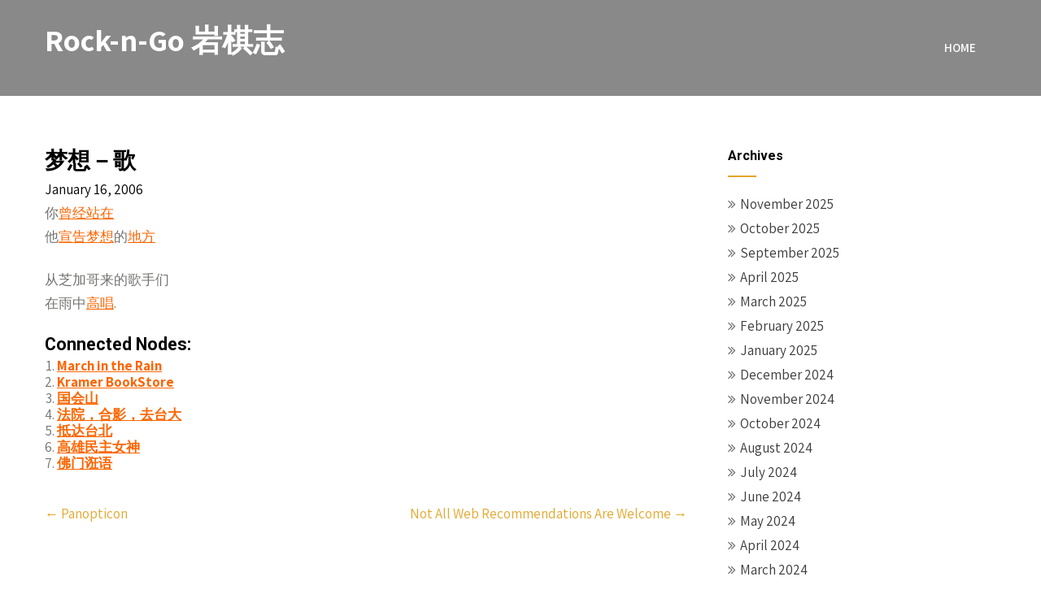

--- FILE ---
content_type: text/html; charset=UTF-8
request_url: https://www.rockngo.org/2006/01/16/%E6%A2%A6%E6%83%B3%EF%BC%8D%E6%AD%8C/
body_size: 8676
content:
<!DOCTYPE html>
<html lang="en-US">
<head>
    <meta charset="UTF-8">
    <meta name="viewport" content="width=device-width, initial-scale=1">
    <link rel="profile" href="https://gmpg.org/xfn/11">
        <title>梦想－歌 &#8211; Rock-n-Go 岩棋志</title>
<meta name='robots' content='max-image-preview:large' />
	<style>img:is([sizes="auto" i], [sizes^="auto," i]) { contain-intrinsic-size: 3000px 1500px }</style>
	<link rel='dns-prefetch' href='//www.rockngo.org' />
<link rel='dns-prefetch' href='//fonts.googleapis.com' />
<link rel="alternate" type="application/rss+xml" title="Rock-n-Go 岩棋志 &raquo; Feed" href="https://www.rockngo.org/feed/" />
<link rel="alternate" type="application/rss+xml" title="Rock-n-Go 岩棋志 &raquo; Comments Feed" href="https://www.rockngo.org/comments/feed/" />
<link rel="alternate" type="application/rss+xml" title="Rock-n-Go 岩棋志 &raquo; 梦想－歌 Comments Feed" href="https://www.rockngo.org/2006/01/16/%e6%a2%a6%e6%83%b3%ef%bc%8d%e6%ad%8c/feed/" />
<script type="text/javascript">
/* <![CDATA[ */
window._wpemojiSettings = {"baseUrl":"https:\/\/s.w.org\/images\/core\/emoji\/16.0.1\/72x72\/","ext":".png","svgUrl":"https:\/\/s.w.org\/images\/core\/emoji\/16.0.1\/svg\/","svgExt":".svg","source":{"concatemoji":"https:\/\/www.rockngo.org\/wp-includes\/js\/wp-emoji-release.min.js?ver=6.8.3"}};
/*! This file is auto-generated */
!function(s,n){var o,i,e;function c(e){try{var t={supportTests:e,timestamp:(new Date).valueOf()};sessionStorage.setItem(o,JSON.stringify(t))}catch(e){}}function p(e,t,n){e.clearRect(0,0,e.canvas.width,e.canvas.height),e.fillText(t,0,0);var t=new Uint32Array(e.getImageData(0,0,e.canvas.width,e.canvas.height).data),a=(e.clearRect(0,0,e.canvas.width,e.canvas.height),e.fillText(n,0,0),new Uint32Array(e.getImageData(0,0,e.canvas.width,e.canvas.height).data));return t.every(function(e,t){return e===a[t]})}function u(e,t){e.clearRect(0,0,e.canvas.width,e.canvas.height),e.fillText(t,0,0);for(var n=e.getImageData(16,16,1,1),a=0;a<n.data.length;a++)if(0!==n.data[a])return!1;return!0}function f(e,t,n,a){switch(t){case"flag":return n(e,"\ud83c\udff3\ufe0f\u200d\u26a7\ufe0f","\ud83c\udff3\ufe0f\u200b\u26a7\ufe0f")?!1:!n(e,"\ud83c\udde8\ud83c\uddf6","\ud83c\udde8\u200b\ud83c\uddf6")&&!n(e,"\ud83c\udff4\udb40\udc67\udb40\udc62\udb40\udc65\udb40\udc6e\udb40\udc67\udb40\udc7f","\ud83c\udff4\u200b\udb40\udc67\u200b\udb40\udc62\u200b\udb40\udc65\u200b\udb40\udc6e\u200b\udb40\udc67\u200b\udb40\udc7f");case"emoji":return!a(e,"\ud83e\udedf")}return!1}function g(e,t,n,a){var r="undefined"!=typeof WorkerGlobalScope&&self instanceof WorkerGlobalScope?new OffscreenCanvas(300,150):s.createElement("canvas"),o=r.getContext("2d",{willReadFrequently:!0}),i=(o.textBaseline="top",o.font="600 32px Arial",{});return e.forEach(function(e){i[e]=t(o,e,n,a)}),i}function t(e){var t=s.createElement("script");t.src=e,t.defer=!0,s.head.appendChild(t)}"undefined"!=typeof Promise&&(o="wpEmojiSettingsSupports",i=["flag","emoji"],n.supports={everything:!0,everythingExceptFlag:!0},e=new Promise(function(e){s.addEventListener("DOMContentLoaded",e,{once:!0})}),new Promise(function(t){var n=function(){try{var e=JSON.parse(sessionStorage.getItem(o));if("object"==typeof e&&"number"==typeof e.timestamp&&(new Date).valueOf()<e.timestamp+604800&&"object"==typeof e.supportTests)return e.supportTests}catch(e){}return null}();if(!n){if("undefined"!=typeof Worker&&"undefined"!=typeof OffscreenCanvas&&"undefined"!=typeof URL&&URL.createObjectURL&&"undefined"!=typeof Blob)try{var e="postMessage("+g.toString()+"("+[JSON.stringify(i),f.toString(),p.toString(),u.toString()].join(",")+"));",a=new Blob([e],{type:"text/javascript"}),r=new Worker(URL.createObjectURL(a),{name:"wpTestEmojiSupports"});return void(r.onmessage=function(e){c(n=e.data),r.terminate(),t(n)})}catch(e){}c(n=g(i,f,p,u))}t(n)}).then(function(e){for(var t in e)n.supports[t]=e[t],n.supports.everything=n.supports.everything&&n.supports[t],"flag"!==t&&(n.supports.everythingExceptFlag=n.supports.everythingExceptFlag&&n.supports[t]);n.supports.everythingExceptFlag=n.supports.everythingExceptFlag&&!n.supports.flag,n.DOMReady=!1,n.readyCallback=function(){n.DOMReady=!0}}).then(function(){return e}).then(function(){var e;n.supports.everything||(n.readyCallback(),(e=n.source||{}).concatemoji?t(e.concatemoji):e.wpemoji&&e.twemoji&&(t(e.twemoji),t(e.wpemoji)))}))}((window,document),window._wpemojiSettings);
/* ]]> */
</script>
<style id='wp-emoji-styles-inline-css' type='text/css'>

	img.wp-smiley, img.emoji {
		display: inline !important;
		border: none !important;
		box-shadow: none !important;
		height: 1em !important;
		width: 1em !important;
		margin: 0 0.07em !important;
		vertical-align: -0.1em !important;
		background: none !important;
		padding: 0 !important;
	}
</style>
<link rel='stylesheet' id='wp-block-library-css' href='https://www.rockngo.org/wp-includes/css/dist/block-library/style.min.css?ver=6.8.3' type='text/css' media='all' />
<style id='wp-block-library-theme-inline-css' type='text/css'>
.wp-block-audio :where(figcaption){color:#555;font-size:13px;text-align:center}.is-dark-theme .wp-block-audio :where(figcaption){color:#ffffffa6}.wp-block-audio{margin:0 0 1em}.wp-block-code{border:1px solid #ccc;border-radius:4px;font-family:Menlo,Consolas,monaco,monospace;padding:.8em 1em}.wp-block-embed :where(figcaption){color:#555;font-size:13px;text-align:center}.is-dark-theme .wp-block-embed :where(figcaption){color:#ffffffa6}.wp-block-embed{margin:0 0 1em}.blocks-gallery-caption{color:#555;font-size:13px;text-align:center}.is-dark-theme .blocks-gallery-caption{color:#ffffffa6}:root :where(.wp-block-image figcaption){color:#555;font-size:13px;text-align:center}.is-dark-theme :root :where(.wp-block-image figcaption){color:#ffffffa6}.wp-block-image{margin:0 0 1em}.wp-block-pullquote{border-bottom:4px solid;border-top:4px solid;color:currentColor;margin-bottom:1.75em}.wp-block-pullquote cite,.wp-block-pullquote footer,.wp-block-pullquote__citation{color:currentColor;font-size:.8125em;font-style:normal;text-transform:uppercase}.wp-block-quote{border-left:.25em solid;margin:0 0 1.75em;padding-left:1em}.wp-block-quote cite,.wp-block-quote footer{color:currentColor;font-size:.8125em;font-style:normal;position:relative}.wp-block-quote:where(.has-text-align-right){border-left:none;border-right:.25em solid;padding-left:0;padding-right:1em}.wp-block-quote:where(.has-text-align-center){border:none;padding-left:0}.wp-block-quote.is-large,.wp-block-quote.is-style-large,.wp-block-quote:where(.is-style-plain){border:none}.wp-block-search .wp-block-search__label{font-weight:700}.wp-block-search__button{border:1px solid #ccc;padding:.375em .625em}:where(.wp-block-group.has-background){padding:1.25em 2.375em}.wp-block-separator.has-css-opacity{opacity:.4}.wp-block-separator{border:none;border-bottom:2px solid;margin-left:auto;margin-right:auto}.wp-block-separator.has-alpha-channel-opacity{opacity:1}.wp-block-separator:not(.is-style-wide):not(.is-style-dots){width:100px}.wp-block-separator.has-background:not(.is-style-dots){border-bottom:none;height:1px}.wp-block-separator.has-background:not(.is-style-wide):not(.is-style-dots){height:2px}.wp-block-table{margin:0 0 1em}.wp-block-table td,.wp-block-table th{word-break:normal}.wp-block-table :where(figcaption){color:#555;font-size:13px;text-align:center}.is-dark-theme .wp-block-table :where(figcaption){color:#ffffffa6}.wp-block-video :where(figcaption){color:#555;font-size:13px;text-align:center}.is-dark-theme .wp-block-video :where(figcaption){color:#ffffffa6}.wp-block-video{margin:0 0 1em}:root :where(.wp-block-template-part.has-background){margin-bottom:0;margin-top:0;padding:1.25em 2.375em}
</style>
<style id='classic-theme-styles-inline-css' type='text/css'>
/*! This file is auto-generated */
.wp-block-button__link{color:#fff;background-color:#32373c;border-radius:9999px;box-shadow:none;text-decoration:none;padding:calc(.667em + 2px) calc(1.333em + 2px);font-size:1.125em}.wp-block-file__button{background:#32373c;color:#fff;text-decoration:none}
</style>
<style id='global-styles-inline-css' type='text/css'>
:root{--wp--preset--aspect-ratio--square: 1;--wp--preset--aspect-ratio--4-3: 4/3;--wp--preset--aspect-ratio--3-4: 3/4;--wp--preset--aspect-ratio--3-2: 3/2;--wp--preset--aspect-ratio--2-3: 2/3;--wp--preset--aspect-ratio--16-9: 16/9;--wp--preset--aspect-ratio--9-16: 9/16;--wp--preset--color--black: #000000;--wp--preset--color--cyan-bluish-gray: #abb8c3;--wp--preset--color--white: #ffffff;--wp--preset--color--pale-pink: #f78da7;--wp--preset--color--vivid-red: #cf2e2e;--wp--preset--color--luminous-vivid-orange: #ff6900;--wp--preset--color--luminous-vivid-amber: #fcb900;--wp--preset--color--light-green-cyan: #7bdcb5;--wp--preset--color--vivid-green-cyan: #00d084;--wp--preset--color--pale-cyan-blue: #8ed1fc;--wp--preset--color--vivid-cyan-blue: #0693e3;--wp--preset--color--vivid-purple: #9b51e0;--wp--preset--gradient--vivid-cyan-blue-to-vivid-purple: linear-gradient(135deg,rgba(6,147,227,1) 0%,rgb(155,81,224) 100%);--wp--preset--gradient--light-green-cyan-to-vivid-green-cyan: linear-gradient(135deg,rgb(122,220,180) 0%,rgb(0,208,130) 100%);--wp--preset--gradient--luminous-vivid-amber-to-luminous-vivid-orange: linear-gradient(135deg,rgba(252,185,0,1) 0%,rgba(255,105,0,1) 100%);--wp--preset--gradient--luminous-vivid-orange-to-vivid-red: linear-gradient(135deg,rgba(255,105,0,1) 0%,rgb(207,46,46) 100%);--wp--preset--gradient--very-light-gray-to-cyan-bluish-gray: linear-gradient(135deg,rgb(238,238,238) 0%,rgb(169,184,195) 100%);--wp--preset--gradient--cool-to-warm-spectrum: linear-gradient(135deg,rgb(74,234,220) 0%,rgb(151,120,209) 20%,rgb(207,42,186) 40%,rgb(238,44,130) 60%,rgb(251,105,98) 80%,rgb(254,248,76) 100%);--wp--preset--gradient--blush-light-purple: linear-gradient(135deg,rgb(255,206,236) 0%,rgb(152,150,240) 100%);--wp--preset--gradient--blush-bordeaux: linear-gradient(135deg,rgb(254,205,165) 0%,rgb(254,45,45) 50%,rgb(107,0,62) 100%);--wp--preset--gradient--luminous-dusk: linear-gradient(135deg,rgb(255,203,112) 0%,rgb(199,81,192) 50%,rgb(65,88,208) 100%);--wp--preset--gradient--pale-ocean: linear-gradient(135deg,rgb(255,245,203) 0%,rgb(182,227,212) 50%,rgb(51,167,181) 100%);--wp--preset--gradient--electric-grass: linear-gradient(135deg,rgb(202,248,128) 0%,rgb(113,206,126) 100%);--wp--preset--gradient--midnight: linear-gradient(135deg,rgb(2,3,129) 0%,rgb(40,116,252) 100%);--wp--preset--font-size--small: 13px;--wp--preset--font-size--medium: 20px;--wp--preset--font-size--large: 36px;--wp--preset--font-size--x-large: 42px;--wp--preset--spacing--20: 0.44rem;--wp--preset--spacing--30: 0.67rem;--wp--preset--spacing--40: 1rem;--wp--preset--spacing--50: 1.5rem;--wp--preset--spacing--60: 2.25rem;--wp--preset--spacing--70: 3.38rem;--wp--preset--spacing--80: 5.06rem;--wp--preset--shadow--natural: 6px 6px 9px rgba(0, 0, 0, 0.2);--wp--preset--shadow--deep: 12px 12px 50px rgba(0, 0, 0, 0.4);--wp--preset--shadow--sharp: 6px 6px 0px rgba(0, 0, 0, 0.2);--wp--preset--shadow--outlined: 6px 6px 0px -3px rgba(255, 255, 255, 1), 6px 6px rgba(0, 0, 0, 1);--wp--preset--shadow--crisp: 6px 6px 0px rgba(0, 0, 0, 1);}:where(.is-layout-flex){gap: 0.5em;}:where(.is-layout-grid){gap: 0.5em;}body .is-layout-flex{display: flex;}.is-layout-flex{flex-wrap: wrap;align-items: center;}.is-layout-flex > :is(*, div){margin: 0;}body .is-layout-grid{display: grid;}.is-layout-grid > :is(*, div){margin: 0;}:where(.wp-block-columns.is-layout-flex){gap: 2em;}:where(.wp-block-columns.is-layout-grid){gap: 2em;}:where(.wp-block-post-template.is-layout-flex){gap: 1.25em;}:where(.wp-block-post-template.is-layout-grid){gap: 1.25em;}.has-black-color{color: var(--wp--preset--color--black) !important;}.has-cyan-bluish-gray-color{color: var(--wp--preset--color--cyan-bluish-gray) !important;}.has-white-color{color: var(--wp--preset--color--white) !important;}.has-pale-pink-color{color: var(--wp--preset--color--pale-pink) !important;}.has-vivid-red-color{color: var(--wp--preset--color--vivid-red) !important;}.has-luminous-vivid-orange-color{color: var(--wp--preset--color--luminous-vivid-orange) !important;}.has-luminous-vivid-amber-color{color: var(--wp--preset--color--luminous-vivid-amber) !important;}.has-light-green-cyan-color{color: var(--wp--preset--color--light-green-cyan) !important;}.has-vivid-green-cyan-color{color: var(--wp--preset--color--vivid-green-cyan) !important;}.has-pale-cyan-blue-color{color: var(--wp--preset--color--pale-cyan-blue) !important;}.has-vivid-cyan-blue-color{color: var(--wp--preset--color--vivid-cyan-blue) !important;}.has-vivid-purple-color{color: var(--wp--preset--color--vivid-purple) !important;}.has-black-background-color{background-color: var(--wp--preset--color--black) !important;}.has-cyan-bluish-gray-background-color{background-color: var(--wp--preset--color--cyan-bluish-gray) !important;}.has-white-background-color{background-color: var(--wp--preset--color--white) !important;}.has-pale-pink-background-color{background-color: var(--wp--preset--color--pale-pink) !important;}.has-vivid-red-background-color{background-color: var(--wp--preset--color--vivid-red) !important;}.has-luminous-vivid-orange-background-color{background-color: var(--wp--preset--color--luminous-vivid-orange) !important;}.has-luminous-vivid-amber-background-color{background-color: var(--wp--preset--color--luminous-vivid-amber) !important;}.has-light-green-cyan-background-color{background-color: var(--wp--preset--color--light-green-cyan) !important;}.has-vivid-green-cyan-background-color{background-color: var(--wp--preset--color--vivid-green-cyan) !important;}.has-pale-cyan-blue-background-color{background-color: var(--wp--preset--color--pale-cyan-blue) !important;}.has-vivid-cyan-blue-background-color{background-color: var(--wp--preset--color--vivid-cyan-blue) !important;}.has-vivid-purple-background-color{background-color: var(--wp--preset--color--vivid-purple) !important;}.has-black-border-color{border-color: var(--wp--preset--color--black) !important;}.has-cyan-bluish-gray-border-color{border-color: var(--wp--preset--color--cyan-bluish-gray) !important;}.has-white-border-color{border-color: var(--wp--preset--color--white) !important;}.has-pale-pink-border-color{border-color: var(--wp--preset--color--pale-pink) !important;}.has-vivid-red-border-color{border-color: var(--wp--preset--color--vivid-red) !important;}.has-luminous-vivid-orange-border-color{border-color: var(--wp--preset--color--luminous-vivid-orange) !important;}.has-luminous-vivid-amber-border-color{border-color: var(--wp--preset--color--luminous-vivid-amber) !important;}.has-light-green-cyan-border-color{border-color: var(--wp--preset--color--light-green-cyan) !important;}.has-vivid-green-cyan-border-color{border-color: var(--wp--preset--color--vivid-green-cyan) !important;}.has-pale-cyan-blue-border-color{border-color: var(--wp--preset--color--pale-cyan-blue) !important;}.has-vivid-cyan-blue-border-color{border-color: var(--wp--preset--color--vivid-cyan-blue) !important;}.has-vivid-purple-border-color{border-color: var(--wp--preset--color--vivid-purple) !important;}.has-vivid-cyan-blue-to-vivid-purple-gradient-background{background: var(--wp--preset--gradient--vivid-cyan-blue-to-vivid-purple) !important;}.has-light-green-cyan-to-vivid-green-cyan-gradient-background{background: var(--wp--preset--gradient--light-green-cyan-to-vivid-green-cyan) !important;}.has-luminous-vivid-amber-to-luminous-vivid-orange-gradient-background{background: var(--wp--preset--gradient--luminous-vivid-amber-to-luminous-vivid-orange) !important;}.has-luminous-vivid-orange-to-vivid-red-gradient-background{background: var(--wp--preset--gradient--luminous-vivid-orange-to-vivid-red) !important;}.has-very-light-gray-to-cyan-bluish-gray-gradient-background{background: var(--wp--preset--gradient--very-light-gray-to-cyan-bluish-gray) !important;}.has-cool-to-warm-spectrum-gradient-background{background: var(--wp--preset--gradient--cool-to-warm-spectrum) !important;}.has-blush-light-purple-gradient-background{background: var(--wp--preset--gradient--blush-light-purple) !important;}.has-blush-bordeaux-gradient-background{background: var(--wp--preset--gradient--blush-bordeaux) !important;}.has-luminous-dusk-gradient-background{background: var(--wp--preset--gradient--luminous-dusk) !important;}.has-pale-ocean-gradient-background{background: var(--wp--preset--gradient--pale-ocean) !important;}.has-electric-grass-gradient-background{background: var(--wp--preset--gradient--electric-grass) !important;}.has-midnight-gradient-background{background: var(--wp--preset--gradient--midnight) !important;}.has-small-font-size{font-size: var(--wp--preset--font-size--small) !important;}.has-medium-font-size{font-size: var(--wp--preset--font-size--medium) !important;}.has-large-font-size{font-size: var(--wp--preset--font-size--large) !important;}.has-x-large-font-size{font-size: var(--wp--preset--font-size--x-large) !important;}
:where(.wp-block-post-template.is-layout-flex){gap: 1.25em;}:where(.wp-block-post-template.is-layout-grid){gap: 1.25em;}
:where(.wp-block-columns.is-layout-flex){gap: 2em;}:where(.wp-block-columns.is-layout-grid){gap: 2em;}
:root :where(.wp-block-pullquote){font-size: 1.5em;line-height: 1.6;}
</style>
<link rel='stylesheet' id='pin-minimal-font-css' href='//fonts.googleapis.com/css?family=Roboto+Condensed%3A300%2C400%2C600%2C700%2C800%2C900%7CRoboto+Slab%3A300%2C400%2C700%7CRoboto%3A100%2C300%2C300i%2C400%2C400i%2C500%2C500i%2C700%2C700i%2C900%2C900i%7CAssistant%3A200%2C300%2C400%2C600%2C700%2C800%7COswald%3A200%2C300%2C400%2C600%2C700&#038;ver=6.8.3' type='text/css' media='all' />
<link rel='stylesheet' id='pin-minimal-basic-style-css' href='https://www.rockngo.org/wp-content/themes/pin-minimal/style.css?ver=6.8.3' type='text/css' media='all' />
<link rel='stylesheet' id='pin-minimal-print-style-css' href='https://www.rockngo.org/wp-content/themes/pin-minimal/print.css?ver=6.8.3' type='text/css' media='all' />
<link rel='stylesheet' id='nivo-slider-css' href='https://www.rockngo.org/wp-content/themes/pin-minimal/css/nivo-slider.css?ver=6.8.3' type='text/css' media='all' />
<link rel='stylesheet' id='font-awesome-css' href='https://www.rockngo.org/wp-content/themes/pin-minimal/css/font-awesome.css?ver=6.8.3' type='text/css' media='all' />
<link rel='stylesheet' id='pin-minimal-main-style-css' href='https://www.rockngo.org/wp-content/themes/pin-minimal/css/responsive.css?ver=6.8.3' type='text/css' media='all' />
<link rel='stylesheet' id='pin-minimal-base-style-css' href='https://www.rockngo.org/wp-content/themes/pin-minimal/css/style_base.css?ver=6.8.3' type='text/css' media='all' />
<link rel='stylesheet' id='pin-minimal-custom-style-css' href='https://www.rockngo.org/wp-content/themes/pin-minimal/css/custom_script.css?ver=6.8.3' type='text/css' media='all' />
<style id='pin-minimal-custom-style-inline-css' type='text/css'>

                #sidebar ul li a:hover,
					.cols-3 ul li a:hover, .cols-3 ul li.current_page_item a,					
					.phone-no strong,					
					.left a:hover,
					.blog_lists h4 a:hover,
					.recent-post h6 a:hover,
					.postmeta a:hover,
					.sitenav ul li a:hover, .sitenav ul li.current_page_item a,
					.sitenav ul li:hover > ul li a:hover,
					.sitenav .sub-menu li a:hover,
					.sitenav .children li a:hover,
					.site-navigation .menu a:hover, .site-navigation .menu a:focus,
					.phonenumber-button:hover,
					.recent-post .morebtn:hover{
                        color: ;
                }
				
                .pagination .nav-links span.current, .pagination .nav-links a:hover,
					#commentform input#submit:hover,
					.wpcf7 input[type='submit'],					
					.social-icons a:hover,
					.benefitbox-4:hover .benefitbox-title,
					.slide_info .slide_more:hover,
					input.search-submit{
                        background-color: ;
                }
				
				.logo h2, .logo p{
					color: #ffffff;
				}
				
</style>
<link rel='stylesheet' id='dashicons-css' href='https://www.rockngo.org/wp-includes/css/dashicons.min.css?ver=6.8.3' type='text/css' media='all' />
<script type="text/javascript" src="https://www.rockngo.org/wp-includes/js/jquery/jquery.min.js?ver=3.7.1" id="jquery-core-js"></script>
<script type="text/javascript" src="https://www.rockngo.org/wp-includes/js/jquery/jquery-migrate.min.js?ver=3.4.1" id="jquery-migrate-js"></script>
<script type="text/javascript" src="https://www.rockngo.org/wp-content/themes/pin-minimal/js/jquery.nivo.slider.js?ver=6.8.3" id="jquery-nivo-js"></script>
<script type="text/javascript" src="https://www.rockngo.org/wp-content/themes/pin-minimal/js/custom.js?ver=6.8.3" id="pin-minimal-custom-js-js"></script>
<link rel="https://api.w.org/" href="https://www.rockngo.org/wp-json/" /><link rel="alternate" title="JSON" type="application/json" href="https://www.rockngo.org/wp-json/wp/v2/posts/685" /><link rel="EditURI" type="application/rsd+xml" title="RSD" href="https://www.rockngo.org/xmlrpc.php?rsd" />
<meta name="generator" content="WordPress 6.8.3" />
<link rel="canonical" href="https://www.rockngo.org/2006/01/16/%e6%a2%a6%e6%83%b3%ef%bc%8d%e6%ad%8c/" />
<link rel='shortlink' href='https://www.rockngo.org/?p=685' />
<link rel="alternate" title="oEmbed (JSON)" type="application/json+oembed" href="https://www.rockngo.org/wp-json/oembed/1.0/embed?url=https%3A%2F%2Fwww.rockngo.org%2F2006%2F01%2F16%2F%25e6%25a2%25a6%25e6%2583%25b3%25ef%25bc%258d%25e6%25ad%258c%2F" />
<link rel="alternate" title="oEmbed (XML)" type="text/xml+oembed" href="https://www.rockngo.org/wp-json/oembed/1.0/embed?url=https%3A%2F%2Fwww.rockngo.org%2F2006%2F01%2F16%2F%25e6%25a2%25a6%25e6%2583%25b3%25ef%25bc%258d%25e6%25ad%258c%2F&#038;format=xml" />
<!-- Global site tag (gtag.js) - Google Analytics -->
<script async src="https://www.googletagmanager.com/gtag/js?id=UA-2966423-2"></script>
<script>
  window.dataLayer = window.dataLayer || [];
  function gtag(){dataLayer.push(arguments);}
  gtag('js', new Date());

  gtag('config', 'UA-2966423-2');
</script>	<style type="text/css">
		
	</style>
	</head>
<body class="wp-singular post-template-default single single-post postid-685 single-format-standard wp-embed-responsive wp-theme-pin-minimal">
<a class="skip-link screen-reader-text" href="#skipp-content">
Skip to content</a>
<!--HEADER INFO AREA STARTS-->
<!--HEADER INFO AREA ENDS-->
<div class="inrheader" aria-label="header">
  <div class="container">
    <div class="logo">
		        <div class="clear"></div>
                <a href="https://www.rockngo.org/">
        <h2>Rock-n-Go 岩棋志</h2>
        <p></p>                          
        </a>
            </div>
    	          <div id="navigatearea">       
		   <button class="menu-toggle" aria-controls="main-navigation" aria-expanded="false" type="button">
			<span aria-hidden="true">Menu</span>
			<span class="dashicons" aria-hidden="true"></span>
		   </button>
		  <nav id="main-navigation" class="site-navigation primary-navigation" role="navigation">
			<ul id="primary" class="primary-menu menu"><li ><a href="https://www.rockngo.org/">Home</a></li></ul>
		  </nav><!-- .site-navigation -->
	    </div><!-- navigate-main--> 
        
        
        <div class="clear"></div> 
  </div> <!-- container -->
</div><!--.header --><div class="container">
	<div id="skipp-content">
     <div class="page_content">
        <section class="site-main">            
                <article id="post-685" class="single-post post-685 post type-post status-publish format-standard hentry category-my-nation- tag-dc tag-dr-king tag-ifcss">
    <header class="entry-header">
        <h2 class="single_title">梦想－歌</h2>
    </header><!-- .entry-header -->
     <div class="postmeta">
            <div class="post-date">January 16, 2006</div><!-- post-date -->

            <div class="clear"></div>         
    </div><!-- postmeta -->
	    <div class="entry-content">
	<p>你<a href="https://web.archive.org/web/20210928225443/https://groups.google.com/g/soc.culture.china/c/cd5s7xk0TDM?pli=1" target="_blank">曾</a><span style="font-family: STHeiti;"><a href="http://groups.google.com/group/soc.culture.china/browse_thread/thread/71de6cef19344c33/cbba4e9444ec390c?lnk=st&amp;q=march%2C+october+1%2C+1989%2C+IFCSS&amp;rnum=3#cbba4e9444ec390c" target="_blank">经站在</a></span><br />
他<a href="http://www.americanrhetoric.com/mp3clips/politicalspeeches/mlkihaveadreamattgo1.mp3" target="_blank">宣告梦想</a>的<a href="http://www.nps.gov/wamo/home.htm" target="_blank">地方</a></p>
<p><span style="font-family: STHeiti;">从芝加哥来的歌</span>手<span style="font-family: STHeiti;">们<br />
</span>在雨中<a href="https://www.rockngo.org/wp-content/uploads/mt/archives/1989/10/march_in_the_ra.html">高唱</a>.</p>
<div class='yarpp yarpp-related yarpp-related-website yarpp-template-list'>
<!-- YARPP List -->
<h3>Connected Nodes:</h3><ol>
<li><a href="https://www.rockngo.org/1989/10/01/march-in-the-rain/" rel="bookmark" title="March in the Rain">March in the Rain</a></li>
<li><a href="https://www.rockngo.org/1990/05/24/kramer-bookstore/" rel="bookmark" title="Kramer BookStore">Kramer BookStore</a></li>
<li><a href="https://www.rockngo.org/2005/04/14/%e5%9b%bd%e4%bc%9a%e5%b1%b1/" rel="bookmark" title="国会山">国会山</a></li>
<li><a href="https://www.rockngo.org/1989/12/31/%e6%b3%95%e9%99%a2%ef%bc%8c%e5%90%88%e5%bd%b1%ef%bc%8c%e5%8e%bb%e5%8f%b0%e5%a4%a7/" rel="bookmark" title="法院，合影，去台大">法院，合影，去台大</a></li>
<li><a href="https://www.rockngo.org/1989/12/26/%e6%8a%b5%e8%be%be%e5%8f%b0%e5%8c%97/" rel="bookmark" title="抵达台北">抵达台北</a></li>
<li><a href="https://www.rockngo.org/1990/01/04/%e9%ab%98%e9%9b%84%e6%b0%91%e4%b8%bb%e5%a5%b3%e7%a5%9e/" rel="bookmark" title="高雄民主女神">高雄民主女神</a></li>
<li><a href="https://www.rockngo.org/1990/01/03/%e4%b8%8d%e8%b4%9f%e8%a5%bf%e6%9d%a5%e6%84%8f/" rel="bookmark" title="佛门诳语">佛门诳语</a></li>
</ol>
</div>
     
        <div class="postmeta">           
        
            <div class="clear"></div>
        </div><!-- postmeta -->
    </div><!-- .entry-content -->
    <footer class="entry-meta">
          </footer><!-- .entry-meta -->
</article>	<nav role="navigation" id="nav-below" class="post-navigation">
		<h1 class="screen-reader-text">Post navigation</h1>
				<div class="nav-previous"><a href="https://www.rockngo.org/2006/01/16/panopticon/" rel="prev"><span class="meta-nav">&larr;</span> Panopticon</a></div>		<div class="nav-next"><a href="https://www.rockngo.org/2006/01/23/not-all-web-recommendations-are-welcome/" rel="next">Not All Web Recommendations Are Welcome <span class="meta-nav">&rarr;</span></a></div>				<div class="clear"></div>
	</nav><!-- #nav-below -->
	                          
         </section>       
        <div id="sidebar">    
           <h3 class="widget-title">Archives</h3>
        <aside id="archives" class="widget">           
            <ul>
                	<li><a href='https://www.rockngo.org/2025/11/'>November 2025</a></li>
	<li><a href='https://www.rockngo.org/2025/10/'>October 2025</a></li>
	<li><a href='https://www.rockngo.org/2025/09/'>September 2025</a></li>
	<li><a href='https://www.rockngo.org/2025/04/'>April 2025</a></li>
	<li><a href='https://www.rockngo.org/2025/03/'>March 2025</a></li>
	<li><a href='https://www.rockngo.org/2025/02/'>February 2025</a></li>
	<li><a href='https://www.rockngo.org/2025/01/'>January 2025</a></li>
	<li><a href='https://www.rockngo.org/2024/12/'>December 2024</a></li>
	<li><a href='https://www.rockngo.org/2024/11/'>November 2024</a></li>
	<li><a href='https://www.rockngo.org/2024/10/'>October 2024</a></li>
	<li><a href='https://www.rockngo.org/2024/08/'>August 2024</a></li>
	<li><a href='https://www.rockngo.org/2024/07/'>July 2024</a></li>
	<li><a href='https://www.rockngo.org/2024/06/'>June 2024</a></li>
	<li><a href='https://www.rockngo.org/2024/05/'>May 2024</a></li>
	<li><a href='https://www.rockngo.org/2024/04/'>April 2024</a></li>
	<li><a href='https://www.rockngo.org/2024/03/'>March 2024</a></li>
	<li><a href='https://www.rockngo.org/2024/02/'>February 2024</a></li>
	<li><a href='https://www.rockngo.org/2024/01/'>January 2024</a></li>
	<li><a href='https://www.rockngo.org/2023/12/'>December 2023</a></li>
	<li><a href='https://www.rockngo.org/2023/11/'>November 2023</a></li>
	<li><a href='https://www.rockngo.org/2023/10/'>October 2023</a></li>
	<li><a href='https://www.rockngo.org/2023/09/'>September 2023</a></li>
	<li><a href='https://www.rockngo.org/2023/08/'>August 2023</a></li>
	<li><a href='https://www.rockngo.org/2023/07/'>July 2023</a></li>
	<li><a href='https://www.rockngo.org/2023/06/'>June 2023</a></li>
	<li><a href='https://www.rockngo.org/2023/05/'>May 2023</a></li>
	<li><a href='https://www.rockngo.org/2023/04/'>April 2023</a></li>
	<li><a href='https://www.rockngo.org/2023/03/'>March 2023</a></li>
	<li><a href='https://www.rockngo.org/2023/02/'>February 2023</a></li>
	<li><a href='https://www.rockngo.org/2023/01/'>January 2023</a></li>
	<li><a href='https://www.rockngo.org/2022/12/'>December 2022</a></li>
	<li><a href='https://www.rockngo.org/2022/11/'>November 2022</a></li>
	<li><a href='https://www.rockngo.org/2022/10/'>October 2022</a></li>
	<li><a href='https://www.rockngo.org/2022/09/'>September 2022</a></li>
	<li><a href='https://www.rockngo.org/2022/07/'>July 2022</a></li>
	<li><a href='https://www.rockngo.org/2022/06/'>June 2022</a></li>
	<li><a href='https://www.rockngo.org/2022/05/'>May 2022</a></li>
	<li><a href='https://www.rockngo.org/2022/04/'>April 2022</a></li>
	<li><a href='https://www.rockngo.org/2022/03/'>March 2022</a></li>
	<li><a href='https://www.rockngo.org/2022/02/'>February 2022</a></li>
	<li><a href='https://www.rockngo.org/2022/01/'>January 2022</a></li>
	<li><a href='https://www.rockngo.org/2021/12/'>December 2021</a></li>
	<li><a href='https://www.rockngo.org/2021/11/'>November 2021</a></li>
	<li><a href='https://www.rockngo.org/2021/10/'>October 2021</a></li>
	<li><a href='https://www.rockngo.org/2021/09/'>September 2021</a></li>
	<li><a href='https://www.rockngo.org/2021/07/'>July 2021</a></li>
	<li><a href='https://www.rockngo.org/2021/06/'>June 2021</a></li>
	<li><a href='https://www.rockngo.org/2021/05/'>May 2021</a></li>
	<li><a href='https://www.rockngo.org/2021/03/'>March 2021</a></li>
	<li><a href='https://www.rockngo.org/2021/02/'>February 2021</a></li>
	<li><a href='https://www.rockngo.org/2021/01/'>January 2021</a></li>
	<li><a href='https://www.rockngo.org/2020/12/'>December 2020</a></li>
	<li><a href='https://www.rockngo.org/2020/11/'>November 2020</a></li>
	<li><a href='https://www.rockngo.org/2020/10/'>October 2020</a></li>
	<li><a href='https://www.rockngo.org/2020/09/'>September 2020</a></li>
	<li><a href='https://www.rockngo.org/2020/08/'>August 2020</a></li>
	<li><a href='https://www.rockngo.org/2020/07/'>July 2020</a></li>
	<li><a href='https://www.rockngo.org/2020/06/'>June 2020</a></li>
	<li><a href='https://www.rockngo.org/2020/05/'>May 2020</a></li>
	<li><a href='https://www.rockngo.org/2020/04/'>April 2020</a></li>
	<li><a href='https://www.rockngo.org/2020/03/'>March 2020</a></li>
	<li><a href='https://www.rockngo.org/2020/02/'>February 2020</a></li>
	<li><a href='https://www.rockngo.org/2020/01/'>January 2020</a></li>
	<li><a href='https://www.rockngo.org/2019/12/'>December 2019</a></li>
	<li><a href='https://www.rockngo.org/2019/11/'>November 2019</a></li>
	<li><a href='https://www.rockngo.org/2019/10/'>October 2019</a></li>
	<li><a href='https://www.rockngo.org/2019/09/'>September 2019</a></li>
	<li><a href='https://www.rockngo.org/2019/08/'>August 2019</a></li>
	<li><a href='https://www.rockngo.org/2019/07/'>July 2019</a></li>
	<li><a href='https://www.rockngo.org/2019/06/'>June 2019</a></li>
	<li><a href='https://www.rockngo.org/2019/05/'>May 2019</a></li>
	<li><a href='https://www.rockngo.org/2019/04/'>April 2019</a></li>
	<li><a href='https://www.rockngo.org/2019/03/'>March 2019</a></li>
	<li><a href='https://www.rockngo.org/2019/01/'>January 2019</a></li>
	<li><a href='https://www.rockngo.org/2018/12/'>December 2018</a></li>
	<li><a href='https://www.rockngo.org/2018/11/'>November 2018</a></li>
	<li><a href='https://www.rockngo.org/2018/10/'>October 2018</a></li>
	<li><a href='https://www.rockngo.org/2018/09/'>September 2018</a></li>
	<li><a href='https://www.rockngo.org/2018/08/'>August 2018</a></li>
	<li><a href='https://www.rockngo.org/2018/07/'>July 2018</a></li>
	<li><a href='https://www.rockngo.org/2018/06/'>June 2018</a></li>
	<li><a href='https://www.rockngo.org/2018/05/'>May 2018</a></li>
	<li><a href='https://www.rockngo.org/2018/04/'>April 2018</a></li>
	<li><a href='https://www.rockngo.org/2018/03/'>March 2018</a></li>
	<li><a href='https://www.rockngo.org/2018/02/'>February 2018</a></li>
	<li><a href='https://www.rockngo.org/2018/01/'>January 2018</a></li>
	<li><a href='https://www.rockngo.org/2017/12/'>December 2017</a></li>
	<li><a href='https://www.rockngo.org/2017/11/'>November 2017</a></li>
	<li><a href='https://www.rockngo.org/2017/10/'>October 2017</a></li>
	<li><a href='https://www.rockngo.org/2017/07/'>July 2017</a></li>
	<li><a href='https://www.rockngo.org/2017/06/'>June 2017</a></li>
	<li><a href='https://www.rockngo.org/2017/05/'>May 2017</a></li>
	<li><a href='https://www.rockngo.org/2017/04/'>April 2017</a></li>
	<li><a href='https://www.rockngo.org/2017/03/'>March 2017</a></li>
	<li><a href='https://www.rockngo.org/2017/02/'>February 2017</a></li>
	<li><a href='https://www.rockngo.org/2017/01/'>January 2017</a></li>
	<li><a href='https://www.rockngo.org/2016/12/'>December 2016</a></li>
	<li><a href='https://www.rockngo.org/2016/11/'>November 2016</a></li>
	<li><a href='https://www.rockngo.org/2016/10/'>October 2016</a></li>
	<li><a href='https://www.rockngo.org/2016/09/'>September 2016</a></li>
	<li><a href='https://www.rockngo.org/2016/08/'>August 2016</a></li>
	<li><a href='https://www.rockngo.org/2016/07/'>July 2016</a></li>
	<li><a href='https://www.rockngo.org/2016/06/'>June 2016</a></li>
	<li><a href='https://www.rockngo.org/2016/05/'>May 2016</a></li>
	<li><a href='https://www.rockngo.org/2016/04/'>April 2016</a></li>
	<li><a href='https://www.rockngo.org/2016/03/'>March 2016</a></li>
	<li><a href='https://www.rockngo.org/2016/02/'>February 2016</a></li>
	<li><a href='https://www.rockngo.org/2016/01/'>January 2016</a></li>
	<li><a href='https://www.rockngo.org/2015/12/'>December 2015</a></li>
	<li><a href='https://www.rockngo.org/2015/11/'>November 2015</a></li>
	<li><a href='https://www.rockngo.org/2015/10/'>October 2015</a></li>
	<li><a href='https://www.rockngo.org/2015/09/'>September 2015</a></li>
	<li><a href='https://www.rockngo.org/2015/08/'>August 2015</a></li>
	<li><a href='https://www.rockngo.org/2015/07/'>July 2015</a></li>
	<li><a href='https://www.rockngo.org/2015/06/'>June 2015</a></li>
	<li><a href='https://www.rockngo.org/2015/05/'>May 2015</a></li>
	<li><a href='https://www.rockngo.org/2015/04/'>April 2015</a></li>
	<li><a href='https://www.rockngo.org/2015/03/'>March 2015</a></li>
	<li><a href='https://www.rockngo.org/2015/02/'>February 2015</a></li>
	<li><a href='https://www.rockngo.org/2015/01/'>January 2015</a></li>
	<li><a href='https://www.rockngo.org/2014/12/'>December 2014</a></li>
	<li><a href='https://www.rockngo.org/2014/11/'>November 2014</a></li>
	<li><a href='https://www.rockngo.org/2014/10/'>October 2014</a></li>
	<li><a href='https://www.rockngo.org/2014/09/'>September 2014</a></li>
	<li><a href='https://www.rockngo.org/2014/08/'>August 2014</a></li>
	<li><a href='https://www.rockngo.org/2014/07/'>July 2014</a></li>
	<li><a href='https://www.rockngo.org/2014/06/'>June 2014</a></li>
	<li><a href='https://www.rockngo.org/2014/05/'>May 2014</a></li>
	<li><a href='https://www.rockngo.org/2014/04/'>April 2014</a></li>
	<li><a href='https://www.rockngo.org/2014/03/'>March 2014</a></li>
	<li><a href='https://www.rockngo.org/2014/02/'>February 2014</a></li>
	<li><a href='https://www.rockngo.org/2014/01/'>January 2014</a></li>
	<li><a href='https://www.rockngo.org/2013/12/'>December 2013</a></li>
	<li><a href='https://www.rockngo.org/2013/11/'>November 2013</a></li>
	<li><a href='https://www.rockngo.org/2013/10/'>October 2013</a></li>
	<li><a href='https://www.rockngo.org/2013/09/'>September 2013</a></li>
	<li><a href='https://www.rockngo.org/2013/08/'>August 2013</a></li>
	<li><a href='https://www.rockngo.org/2013/07/'>July 2013</a></li>
	<li><a href='https://www.rockngo.org/2013/06/'>June 2013</a></li>
	<li><a href='https://www.rockngo.org/2013/05/'>May 2013</a></li>
	<li><a href='https://www.rockngo.org/2013/04/'>April 2013</a></li>
	<li><a href='https://www.rockngo.org/2013/03/'>March 2013</a></li>
	<li><a href='https://www.rockngo.org/2013/02/'>February 2013</a></li>
	<li><a href='https://www.rockngo.org/2012/12/'>December 2012</a></li>
	<li><a href='https://www.rockngo.org/2012/11/'>November 2012</a></li>
	<li><a href='https://www.rockngo.org/2012/10/'>October 2012</a></li>
	<li><a href='https://www.rockngo.org/2012/09/'>September 2012</a></li>
	<li><a href='https://www.rockngo.org/2012/08/'>August 2012</a></li>
	<li><a href='https://www.rockngo.org/2012/07/'>July 2012</a></li>
	<li><a href='https://www.rockngo.org/2012/06/'>June 2012</a></li>
	<li><a href='https://www.rockngo.org/2012/05/'>May 2012</a></li>
	<li><a href='https://www.rockngo.org/2012/04/'>April 2012</a></li>
	<li><a href='https://www.rockngo.org/2012/03/'>March 2012</a></li>
	<li><a href='https://www.rockngo.org/2012/02/'>February 2012</a></li>
	<li><a href='https://www.rockngo.org/2012/01/'>January 2012</a></li>
	<li><a href='https://www.rockngo.org/2011/12/'>December 2011</a></li>
	<li><a href='https://www.rockngo.org/2011/11/'>November 2011</a></li>
	<li><a href='https://www.rockngo.org/2011/10/'>October 2011</a></li>
	<li><a href='https://www.rockngo.org/2011/09/'>September 2011</a></li>
	<li><a href='https://www.rockngo.org/2011/08/'>August 2011</a></li>
	<li><a href='https://www.rockngo.org/2011/07/'>July 2011</a></li>
	<li><a href='https://www.rockngo.org/2011/06/'>June 2011</a></li>
	<li><a href='https://www.rockngo.org/2011/05/'>May 2011</a></li>
	<li><a href='https://www.rockngo.org/2011/04/'>April 2011</a></li>
	<li><a href='https://www.rockngo.org/2011/03/'>March 2011</a></li>
	<li><a href='https://www.rockngo.org/2011/02/'>February 2011</a></li>
	<li><a href='https://www.rockngo.org/2011/01/'>January 2011</a></li>
	<li><a href='https://www.rockngo.org/2010/12/'>December 2010</a></li>
	<li><a href='https://www.rockngo.org/2010/11/'>November 2010</a></li>
	<li><a href='https://www.rockngo.org/2010/10/'>October 2010</a></li>
	<li><a href='https://www.rockngo.org/2010/09/'>September 2010</a></li>
	<li><a href='https://www.rockngo.org/2010/08/'>August 2010</a></li>
	<li><a href='https://www.rockngo.org/2010/07/'>July 2010</a></li>
	<li><a href='https://www.rockngo.org/2010/06/'>June 2010</a></li>
	<li><a href='https://www.rockngo.org/2010/05/'>May 2010</a></li>
	<li><a href='https://www.rockngo.org/2010/04/'>April 2010</a></li>
	<li><a href='https://www.rockngo.org/2010/03/'>March 2010</a></li>
	<li><a href='https://www.rockngo.org/2010/02/'>February 2010</a></li>
	<li><a href='https://www.rockngo.org/2010/01/'>January 2010</a></li>
	<li><a href='https://www.rockngo.org/2009/12/'>December 2009</a></li>
	<li><a href='https://www.rockngo.org/2009/11/'>November 2009</a></li>
	<li><a href='https://www.rockngo.org/2009/10/'>October 2009</a></li>
	<li><a href='https://www.rockngo.org/2009/09/'>September 2009</a></li>
	<li><a href='https://www.rockngo.org/2009/08/'>August 2009</a></li>
	<li><a href='https://www.rockngo.org/2009/07/'>July 2009</a></li>
	<li><a href='https://www.rockngo.org/2009/06/'>June 2009</a></li>
	<li><a href='https://www.rockngo.org/2009/05/'>May 2009</a></li>
	<li><a href='https://www.rockngo.org/2009/04/'>April 2009</a></li>
	<li><a href='https://www.rockngo.org/2009/03/'>March 2009</a></li>
	<li><a href='https://www.rockngo.org/2009/02/'>February 2009</a></li>
	<li><a href='https://www.rockngo.org/2009/01/'>January 2009</a></li>
	<li><a href='https://www.rockngo.org/2008/12/'>December 2008</a></li>
	<li><a href='https://www.rockngo.org/2008/11/'>November 2008</a></li>
	<li><a href='https://www.rockngo.org/2008/10/'>October 2008</a></li>
	<li><a href='https://www.rockngo.org/2008/09/'>September 2008</a></li>
	<li><a href='https://www.rockngo.org/2008/08/'>August 2008</a></li>
	<li><a href='https://www.rockngo.org/2008/07/'>July 2008</a></li>
	<li><a href='https://www.rockngo.org/2008/06/'>June 2008</a></li>
	<li><a href='https://www.rockngo.org/2008/05/'>May 2008</a></li>
	<li><a href='https://www.rockngo.org/2008/04/'>April 2008</a></li>
	<li><a href='https://www.rockngo.org/2008/03/'>March 2008</a></li>
	<li><a href='https://www.rockngo.org/2008/02/'>February 2008</a></li>
	<li><a href='https://www.rockngo.org/2008/01/'>January 2008</a></li>
	<li><a href='https://www.rockngo.org/2007/12/'>December 2007</a></li>
	<li><a href='https://www.rockngo.org/2007/11/'>November 2007</a></li>
	<li><a href='https://www.rockngo.org/2007/10/'>October 2007</a></li>
	<li><a href='https://www.rockngo.org/2007/09/'>September 2007</a></li>
	<li><a href='https://www.rockngo.org/2007/08/'>August 2007</a></li>
	<li><a href='https://www.rockngo.org/2007/07/'>July 2007</a></li>
	<li><a href='https://www.rockngo.org/2007/06/'>June 2007</a></li>
	<li><a href='https://www.rockngo.org/2007/05/'>May 2007</a></li>
	<li><a href='https://www.rockngo.org/2007/04/'>April 2007</a></li>
	<li><a href='https://www.rockngo.org/2007/03/'>March 2007</a></li>
	<li><a href='https://www.rockngo.org/2007/02/'>February 2007</a></li>
	<li><a href='https://www.rockngo.org/2007/01/'>January 2007</a></li>
	<li><a href='https://www.rockngo.org/2006/12/'>December 2006</a></li>
	<li><a href='https://www.rockngo.org/2006/11/'>November 2006</a></li>
	<li><a href='https://www.rockngo.org/2006/10/'>October 2006</a></li>
	<li><a href='https://www.rockngo.org/2006/09/'>September 2006</a></li>
	<li><a href='https://www.rockngo.org/2006/08/'>August 2006</a></li>
	<li><a href='https://www.rockngo.org/2006/07/'>July 2006</a></li>
	<li><a href='https://www.rockngo.org/2006/06/'>June 2006</a></li>
	<li><a href='https://www.rockngo.org/2006/05/'>May 2006</a></li>
	<li><a href='https://www.rockngo.org/2006/04/'>April 2006</a></li>
	<li><a href='https://www.rockngo.org/2006/03/'>March 2006</a></li>
	<li><a href='https://www.rockngo.org/2006/02/'>February 2006</a></li>
	<li><a href='https://www.rockngo.org/2006/01/'>January 2006</a></li>
	<li><a href='https://www.rockngo.org/2005/12/'>December 2005</a></li>
	<li><a href='https://www.rockngo.org/2005/11/'>November 2005</a></li>
	<li><a href='https://www.rockngo.org/2005/10/'>October 2005</a></li>
	<li><a href='https://www.rockngo.org/2005/09/'>September 2005</a></li>
	<li><a href='https://www.rockngo.org/2005/08/'>August 2005</a></li>
	<li><a href='https://www.rockngo.org/2005/07/'>July 2005</a></li>
	<li><a href='https://www.rockngo.org/2005/06/'>June 2005</a></li>
	<li><a href='https://www.rockngo.org/2005/05/'>May 2005</a></li>
	<li><a href='https://www.rockngo.org/2005/04/'>April 2005</a></li>
	<li><a href='https://www.rockngo.org/2005/03/'>March 2005</a></li>
	<li><a href='https://www.rockngo.org/2005/02/'>February 2005</a></li>
	<li><a href='https://www.rockngo.org/2005/01/'>January 2005</a></li>
	<li><a href='https://www.rockngo.org/2004/12/'>December 2004</a></li>
	<li><a href='https://www.rockngo.org/2004/11/'>November 2004</a></li>
	<li><a href='https://www.rockngo.org/2004/10/'>October 2004</a></li>
	<li><a href='https://www.rockngo.org/2004/09/'>September 2004</a></li>
	<li><a href='https://www.rockngo.org/2004/08/'>August 2004</a></li>
	<li><a href='https://www.rockngo.org/2004/07/'>July 2004</a></li>
	<li><a href='https://www.rockngo.org/2004/06/'>June 2004</a></li>
	<li><a href='https://www.rockngo.org/2004/05/'>May 2004</a></li>
	<li><a href='https://www.rockngo.org/2004/04/'>April 2004</a></li>
	<li><a href='https://www.rockngo.org/2004/03/'>March 2004</a></li>
	<li><a href='https://www.rockngo.org/2004/02/'>February 2004</a></li>
	<li><a href='https://www.rockngo.org/2004/01/'>January 2004</a></li>
	<li><a href='https://www.rockngo.org/2003/12/'>December 2003</a></li>
	<li><a href='https://www.rockngo.org/2003/11/'>November 2003</a></li>
	<li><a href='https://www.rockngo.org/2003/08/'>August 2003</a></li>
	<li><a href='https://www.rockngo.org/2003/07/'>July 2003</a></li>
	<li><a href='https://www.rockngo.org/2003/06/'>June 2003</a></li>
	<li><a href='https://www.rockngo.org/2003/02/'>February 2003</a></li>
	<li><a href='https://www.rockngo.org/2003/01/'>January 2003</a></li>
	<li><a href='https://www.rockngo.org/2002/11/'>November 2002</a></li>
	<li><a href='https://www.rockngo.org/2002/10/'>October 2002</a></li>
	<li><a href='https://www.rockngo.org/2002/08/'>August 2002</a></li>
	<li><a href='https://www.rockngo.org/2002/07/'>July 2002</a></li>
	<li><a href='https://www.rockngo.org/2002/06/'>June 2002</a></li>
	<li><a href='https://www.rockngo.org/2002/05/'>May 2002</a></li>
	<li><a href='https://www.rockngo.org/2002/04/'>April 2002</a></li>
	<li><a href='https://www.rockngo.org/2002/03/'>March 2002</a></li>
	<li><a href='https://www.rockngo.org/2001/12/'>December 2001</a></li>
	<li><a href='https://www.rockngo.org/2001/11/'>November 2001</a></li>
	<li><a href='https://www.rockngo.org/2001/10/'>October 2001</a></li>
	<li><a href='https://www.rockngo.org/2001/09/'>September 2001</a></li>
	<li><a href='https://www.rockngo.org/2001/06/'>June 2001</a></li>
	<li><a href='https://www.rockngo.org/2001/05/'>May 2001</a></li>
	<li><a href='https://www.rockngo.org/2001/02/'>February 2001</a></li>
	<li><a href='https://www.rockngo.org/2001/01/'>January 2001</a></li>
	<li><a href='https://www.rockngo.org/2000/11/'>November 2000</a></li>
	<li><a href='https://www.rockngo.org/2000/10/'>October 2000</a></li>
	<li><a href='https://www.rockngo.org/2000/09/'>September 2000</a></li>
	<li><a href='https://www.rockngo.org/2000/08/'>August 2000</a></li>
	<li><a href='https://www.rockngo.org/2000/06/'>June 2000</a></li>
	<li><a href='https://www.rockngo.org/2000/04/'>April 2000</a></li>
	<li><a href='https://www.rockngo.org/2000/03/'>March 2000</a></li>
	<li><a href='https://www.rockngo.org/2000/01/'>January 2000</a></li>
	<li><a href='https://www.rockngo.org/1999/11/'>November 1999</a></li>
	<li><a href='https://www.rockngo.org/1999/09/'>September 1999</a></li>
	<li><a href='https://www.rockngo.org/1999/08/'>August 1999</a></li>
	<li><a href='https://www.rockngo.org/1999/07/'>July 1999</a></li>
	<li><a href='https://www.rockngo.org/1999/06/'>June 1999</a></li>
	<li><a href='https://www.rockngo.org/1999/04/'>April 1999</a></li>
	<li><a href='https://www.rockngo.org/1999/03/'>March 1999</a></li>
	<li><a href='https://www.rockngo.org/1999/02/'>February 1999</a></li>
	<li><a href='https://www.rockngo.org/1999/01/'>January 1999</a></li>
	<li><a href='https://www.rockngo.org/1998/08/'>August 1998</a></li>
	<li><a href='https://www.rockngo.org/1998/04/'>April 1998</a></li>
	<li><a href='https://www.rockngo.org/1997/12/'>December 1997</a></li>
	<li><a href='https://www.rockngo.org/1997/11/'>November 1997</a></li>
	<li><a href='https://www.rockngo.org/1997/10/'>October 1997</a></li>
	<li><a href='https://www.rockngo.org/1997/09/'>September 1997</a></li>
	<li><a href='https://www.rockngo.org/1997/07/'>July 1997</a></li>
	<li><a href='https://www.rockngo.org/1997/05/'>May 1997</a></li>
	<li><a href='https://www.rockngo.org/1997/04/'>April 1997</a></li>
	<li><a href='https://www.rockngo.org/1996/12/'>December 1996</a></li>
	<li><a href='https://www.rockngo.org/1996/09/'>September 1996</a></li>
	<li><a href='https://www.rockngo.org/1996/08/'>August 1996</a></li>
	<li><a href='https://www.rockngo.org/1996/05/'>May 1996</a></li>
	<li><a href='https://www.rockngo.org/1996/03/'>March 1996</a></li>
	<li><a href='https://www.rockngo.org/1996/02/'>February 1996</a></li>
	<li><a href='https://www.rockngo.org/1995/12/'>December 1995</a></li>
	<li><a href='https://www.rockngo.org/1995/06/'>June 1995</a></li>
	<li><a href='https://www.rockngo.org/1995/05/'>May 1995</a></li>
	<li><a href='https://www.rockngo.org/1995/04/'>April 1995</a></li>
	<li><a href='https://www.rockngo.org/1995/03/'>March 1995</a></li>
	<li><a href='https://www.rockngo.org/1995/01/'>January 1995</a></li>
	<li><a href='https://www.rockngo.org/1994/12/'>December 1994</a></li>
	<li><a href='https://www.rockngo.org/1994/10/'>October 1994</a></li>
	<li><a href='https://www.rockngo.org/1994/08/'>August 1994</a></li>
	<li><a href='https://www.rockngo.org/1994/03/'>March 1994</a></li>
	<li><a href='https://www.rockngo.org/1994/02/'>February 1994</a></li>
	<li><a href='https://www.rockngo.org/1994/01/'>January 1994</a></li>
	<li><a href='https://www.rockngo.org/1993/12/'>December 1993</a></li>
	<li><a href='https://www.rockngo.org/1993/11/'>November 1993</a></li>
	<li><a href='https://www.rockngo.org/1993/09/'>September 1993</a></li>
	<li><a href='https://www.rockngo.org/1993/08/'>August 1993</a></li>
	<li><a href='https://www.rockngo.org/1993/06/'>June 1993</a></li>
	<li><a href='https://www.rockngo.org/1993/04/'>April 1993</a></li>
	<li><a href='https://www.rockngo.org/1993/03/'>March 1993</a></li>
	<li><a href='https://www.rockngo.org/1993/02/'>February 1993</a></li>
	<li><a href='https://www.rockngo.org/1993/01/'>January 1993</a></li>
	<li><a href='https://www.rockngo.org/1992/12/'>December 1992</a></li>
	<li><a href='https://www.rockngo.org/1992/10/'>October 1992</a></li>
	<li><a href='https://www.rockngo.org/1992/09/'>September 1992</a></li>
	<li><a href='https://www.rockngo.org/1992/08/'>August 1992</a></li>
	<li><a href='https://www.rockngo.org/1992/07/'>July 1992</a></li>
	<li><a href='https://www.rockngo.org/1992/06/'>June 1992</a></li>
	<li><a href='https://www.rockngo.org/1992/05/'>May 1992</a></li>
	<li><a href='https://www.rockngo.org/1992/02/'>February 1992</a></li>
	<li><a href='https://www.rockngo.org/1992/01/'>January 1992</a></li>
	<li><a href='https://www.rockngo.org/1991/09/'>September 1991</a></li>
	<li><a href='https://www.rockngo.org/1991/05/'>May 1991</a></li>
	<li><a href='https://www.rockngo.org/1991/04/'>April 1991</a></li>
	<li><a href='https://www.rockngo.org/1991/03/'>March 1991</a></li>
	<li><a href='https://www.rockngo.org/1991/02/'>February 1991</a></li>
	<li><a href='https://www.rockngo.org/1990/11/'>November 1990</a></li>
	<li><a href='https://www.rockngo.org/1990/08/'>August 1990</a></li>
	<li><a href='https://www.rockngo.org/1990/07/'>July 1990</a></li>
	<li><a href='https://www.rockngo.org/1990/05/'>May 1990</a></li>
	<li><a href='https://www.rockngo.org/1990/04/'>April 1990</a></li>
	<li><a href='https://www.rockngo.org/1990/03/'>March 1990</a></li>
	<li><a href='https://www.rockngo.org/1990/01/'>January 1990</a></li>
	<li><a href='https://www.rockngo.org/1989/12/'>December 1989</a></li>
	<li><a href='https://www.rockngo.org/1989/11/'>November 1989</a></li>
	<li><a href='https://www.rockngo.org/1989/10/'>October 1989</a></li>
	<li><a href='https://www.rockngo.org/1989/08/'>August 1989</a></li>
	<li><a href='https://www.rockngo.org/1989/07/'>July 1989</a></li>
	<li><a href='https://www.rockngo.org/1989/06/'>June 1989</a></li>
	<li><a href='https://www.rockngo.org/1989/05/'>May 1989</a></li>
	<li><a href='https://www.rockngo.org/1989/04/'>April 1989</a></li>
	<li><a href='https://www.rockngo.org/1989/03/'>March 1989</a></li>
	<li><a href='https://www.rockngo.org/1989/02/'>February 1989</a></li>
	<li><a href='https://www.rockngo.org/1988/12/'>December 1988</a></li>
	<li><a href='https://www.rockngo.org/1988/11/'>November 1988</a></li>
	<li><a href='https://www.rockngo.org/1988/10/'>October 1988</a></li>
	<li><a href='https://www.rockngo.org/1988/09/'>September 1988</a></li>
	<li><a href='https://www.rockngo.org/1988/08/'>August 1988</a></li>
	<li><a href='https://www.rockngo.org/1988/07/'>July 1988</a></li>
	<li><a href='https://www.rockngo.org/1988/06/'>June 1988</a></li>
	<li><a href='https://www.rockngo.org/1988/03/'>March 1988</a></li>
	<li><a href='https://www.rockngo.org/1988/02/'>February 1988</a></li>
	<li><a href='https://www.rockngo.org/1987/12/'>December 1987</a></li>
	<li><a href='https://www.rockngo.org/1987/11/'>November 1987</a></li>
	<li><a href='https://www.rockngo.org/1987/10/'>October 1987</a></li>
	<li><a href='https://www.rockngo.org/1987/04/'>April 1987</a></li>
	<li><a href='https://www.rockngo.org/1987/02/'>February 1987</a></li>
	<li><a href='https://www.rockngo.org/1986/12/'>December 1986</a></li>
	<li><a href='https://www.rockngo.org/1986/11/'>November 1986</a></li>
	<li><a href='https://www.rockngo.org/1986/10/'>October 1986</a></li>
	<li><a href='https://www.rockngo.org/1986/09/'>September 1986</a></li>
	<li><a href='https://www.rockngo.org/1986/08/'>August 1986</a></li>
	<li><a href='https://www.rockngo.org/1986/06/'>June 1986</a></li>
	<li><a href='https://www.rockngo.org/1986/05/'>May 1986</a></li>
	<li><a href='https://www.rockngo.org/1986/04/'>April 1986</a></li>
	<li><a href='https://www.rockngo.org/1986/03/'>March 1986</a></li>
	<li><a href='https://www.rockngo.org/1986/01/'>January 1986</a></li>
	<li><a href='https://www.rockngo.org/1985/11/'>November 1985</a></li>
	<li><a href='https://www.rockngo.org/1985/09/'>September 1985</a></li>
	<li><a href='https://www.rockngo.org/1985/05/'>May 1985</a></li>
	<li><a href='https://www.rockngo.org/1985/03/'>March 1985</a></li>
	<li><a href='https://www.rockngo.org/1985/01/'>January 1985</a></li>
	<li><a href='https://www.rockngo.org/1984/12/'>December 1984</a></li>
	<li><a href='https://www.rockngo.org/1984/10/'>October 1984</a></li>
	<li><a href='https://www.rockngo.org/1984/09/'>September 1984</a></li>
	<li><a href='https://www.rockngo.org/1984/08/'>August 1984</a></li>
	<li><a href='https://www.rockngo.org/1984/07/'>July 1984</a></li>
	<li><a href='https://www.rockngo.org/1984/06/'>June 1984</a></li>
	<li><a href='https://www.rockngo.org/1984/04/'>April 1984</a></li>
	<li><a href='https://www.rockngo.org/1984/03/'>March 1984</a></li>
	<li><a href='https://www.rockngo.org/1983/12/'>December 1983</a></li>
	<li><a href='https://www.rockngo.org/1983/11/'>November 1983</a></li>
	<li><a href='https://www.rockngo.org/1983/09/'>September 1983</a></li>
	<li><a href='https://www.rockngo.org/1983/08/'>August 1983</a></li>
	<li><a href='https://www.rockngo.org/1982/12/'>December 1982</a></li>
	<li><a href='https://www.rockngo.org/1982/10/'>October 1982</a></li>
	<li><a href='https://www.rockngo.org/1982/06/'>June 1982</a></li>
	<li><a href='https://www.rockngo.org/1981/12/'>December 1981</a></li>
	<li><a href='https://www.rockngo.org/1981/07/'>July 1981</a></li>
	<li><a href='https://www.rockngo.org/1981/04/'>April 1981</a></li>
	<li><a href='https://www.rockngo.org/1981/03/'>March 1981</a></li>
	<li><a href='https://www.rockngo.org/1981/02/'>February 1981</a></li>
	<li><a href='https://www.rockngo.org/1979/12/'>December 1979</a></li>
	<li><a href='https://www.rockngo.org/1979/06/'>June 1979</a></li>
	<li><a href='https://www.rockngo.org/1979/01/'>January 1979</a></li>
	<li><a href='https://www.rockngo.org/1978/11/'>November 1978</a></li>
	<li><a href='https://www.rockngo.org/1976/07/'>July 1976</a></li>
	<li><a href='https://www.rockngo.org/1965/08/'>August 1965</a></li>
	<li><a href='https://www.rockngo.org/1962/02/'>February 1962</a></li>
	<li><a href='https://www.rockngo.org/1961/11/'>November 1961</a></li>
            </ul>
        </aside>
         <h3 class="widget-title">Meta</h3>
         <aside id="meta" class="widget">           
            <ul>
                                <li><a href="https://www.rockngo.org/wp-login.php">Log in</a></li>
                            </ul>
        </aside>
    	
</div><!-- sidebar -->        <div class="clear"></div>
    </div><!-- page_content -->
    </div><!-- skipper -->
</div><!-- container -->	
    
	<div class="copyright-wrapper">
        	<div class="container">
            	 <div class="copyright-txt">Copyright Rock-n-Go 岩棋志</div>	
            	 <div class="design-by">Pinnacle Themes</div>
                 <div class="clear"></div>
            </div>           
        </div>    
<script type="speculationrules">
{"prefetch":[{"source":"document","where":{"and":[{"href_matches":"\/*"},{"not":{"href_matches":["\/wp-*.php","\/wp-admin\/*","\/wp-content\/uploads\/*","\/wp-content\/*","\/wp-content\/plugins\/*","\/wp-content\/themes\/pin-minimal\/*","\/*\\?(.+)"]}},{"not":{"selector_matches":"a[rel~=\"nofollow\"]"}},{"not":{"selector_matches":".no-prefetch, .no-prefetch a"}}]},"eagerness":"conservative"}]}
</script>
<link rel='stylesheet' id='yarppRelatedCss-css' href='https://www.rockngo.org/wp-content/plugins/yet-another-related-posts-plugin/style/related.css?ver=5.30.11' type='text/css' media='all' />
<script type="text/javascript" id="pin-minimal-keyboardnav-js-extra">
/* <![CDATA[ */
var pinminimalScreenReaderText = {"expandMain":"Open main menu","collapseMain":"Close main menu","expandChild":"Expand submenu","collapseChild":"Collapse submenu"};
/* ]]> */
</script>
<script type="text/javascript" src="https://www.rockngo.org/wp-content/themes/pin-minimal/js/keyboardnav.js?ver=01062020" id="pin-minimal-keyboardnav-js"></script>
	<script>
	/(trident|msie)/i.test(navigator.userAgent)&&document.getElementById&&window.addEventListener&&window.addEventListener("hashchange",function(){var t,e=location.hash.substring(1);/^[A-z0-9_-]+$/.test(e)&&(t=document.getElementById(e))&&(/^(?:a|select|input|button|textarea)$/i.test(t.tagName)||(t.tabIndex=-1),t.focus())},!1);
	</script>
	</body>
</html>